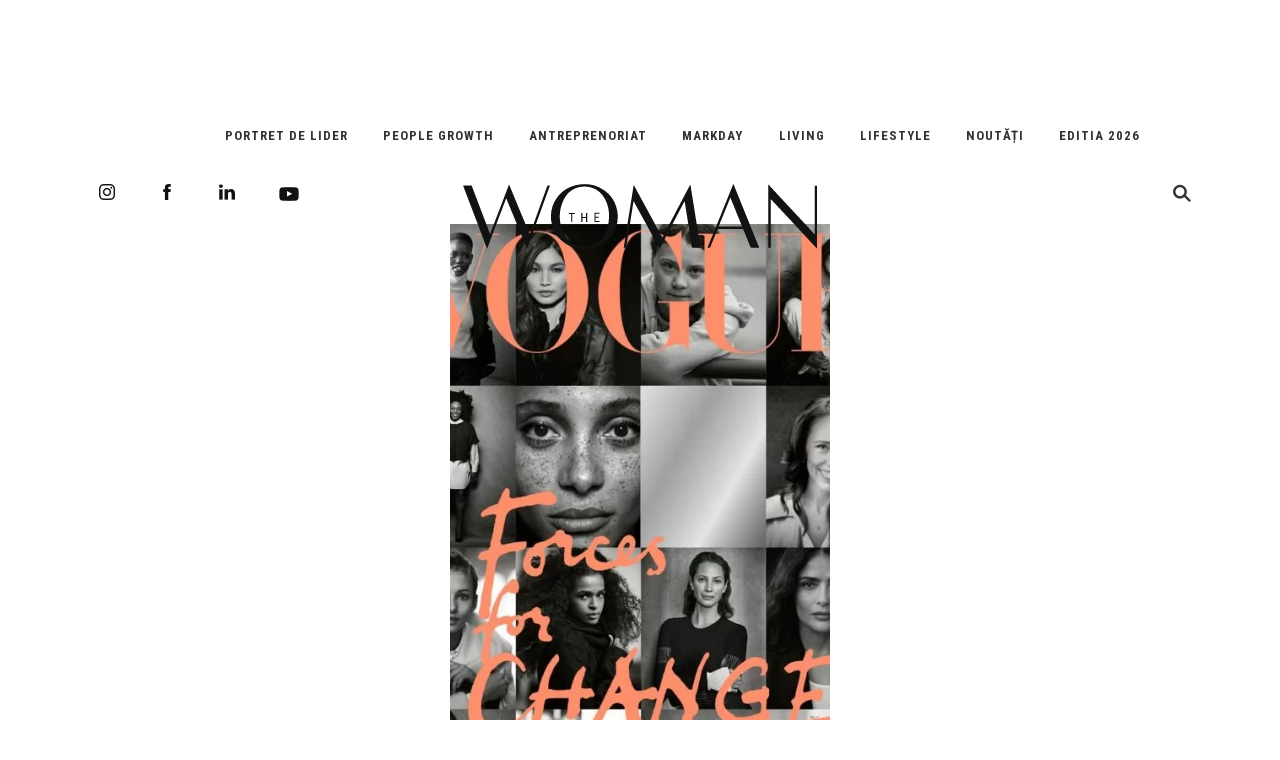

--- FILE ---
content_type: text/html; charset=utf-8
request_url: https://www.google.com/recaptcha/api2/aframe
body_size: 270
content:
<!DOCTYPE HTML><html><head><meta http-equiv="content-type" content="text/html; charset=UTF-8"></head><body><script nonce="UKUI3ZWZF7xOyrvzT78_ow">/** Anti-fraud and anti-abuse applications only. See google.com/recaptcha */ try{var clients={'sodar':'https://pagead2.googlesyndication.com/pagead/sodar?'};window.addEventListener("message",function(a){try{if(a.source===window.parent){var b=JSON.parse(a.data);var c=clients[b['id']];if(c){var d=document.createElement('img');d.src=c+b['params']+'&rc='+(localStorage.getItem("rc::a")?sessionStorage.getItem("rc::b"):"");window.document.body.appendChild(d);sessionStorage.setItem("rc::e",parseInt(sessionStorage.getItem("rc::e")||0)+1);localStorage.setItem("rc::h",'1769321235290');}}}catch(b){}});window.parent.postMessage("_grecaptcha_ready", "*");}catch(b){}</script></body></html>